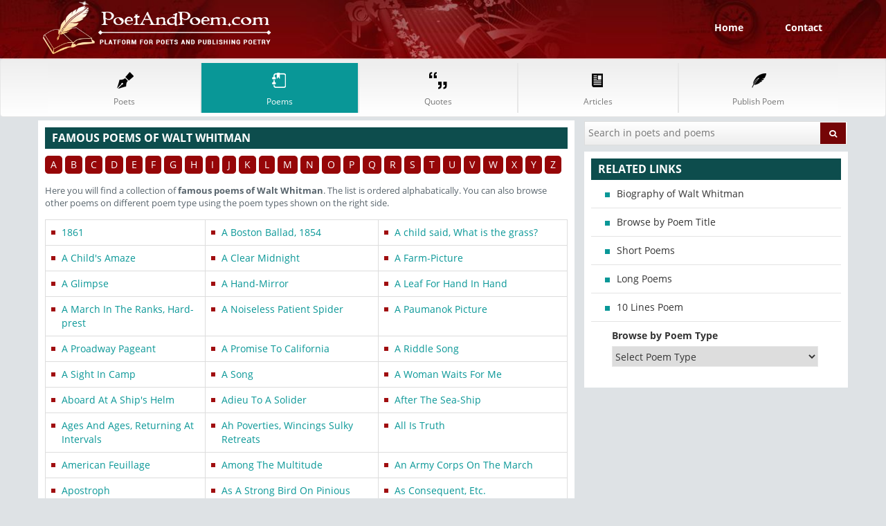

--- FILE ---
content_type: text/html; charset=UTF-8
request_url: https://poetandpoem.com/Walt-Whitman/poems
body_size: 5933
content:
<!DOCTYPE HTML>
<html lang="en">
<head>
<meta charset="utf-8">
<meta name="viewport" content="width=device-width, initial-scale=1">
<title>Famous Poems of Walt Whitman | List of Walt Whitman Poems</title>
<meta name="description" content="Here you will find a collection of famous poems of Walt Whitman, the list includes famous, short and funny poems of Walt Whitman listed alphabatically">
<meta name="keywords" content="Famous Poems of Walt Whitman, list of Walt Whitman poems, free Walt Whitman poems, compiled list of Walt Whitman poems, find Walt Whitman poems, collection of Walt Whitman poems">
<meta name="copyright" content="Copyright © 2011-2025 PoetAndPoem.com. All Rights Reserved.">
<meta name="author" content="PoetAndPoem.com">
<meta name="email" content="admin@poetandpoem.com">
<meta name="distribution" content="Global">
<meta name="rating" content="General">
<link rel="stylesheet" href="/style.css">
<link rel="canonical" href="https://poetandpoem.com/Walt-Whitman/poems" />
<link rel="next" href="https://poetandpoem.com/Walt-Whitman/poems/2" />
<script async src="//pagead2.googlesyndication.com/pagead/js/adsbygoogle.js"></script><script>(adsbygoogle = window.adsbygoogle || []).push({google_ad_client: "ca-pub-1048206867343408",enable_page_level_ads: true});</script>
</head>
<body>
<header>
<div class="top-head">
<div class="container">
<div class="col-sm-4"><a href="/"><img src="/images/logo.png" alt="" class="img-responsive" width="330"> </a></div>
<div class="col-sm-8 pull-right"><ul class="sign-up-nav"><li><a href="/">Home</a></li><li><a href="/contact">Contact</a></li></ul></div>
</div>
</div>
<nav class="navbar navbar-default">
<div class="container">
<div class="navbar-inner">
<button type="button" class="navbar-toggle" data-toggle="collapse" data-target="#navbar-brand-centered"><span class="sr-only">Toggle navigation</span><span class="icon-bar"></span><span class="icon-bar"></span><span class="icon-bar"></span></button>
<div class="collapse navbar-collapse" id="navbar-brand-centered">
<ul class="nav nav-justified poPoeNav">
<li><a href="/poets" class="text-center"><span class="nav_icons"></span><span class="nav_txt">Poets</span></a></li>
<li><a href="/poems" class="text-center active"><span class="nav_icons"></span><span class="nav_txt">Poems</span></a></li>
<li><a href="/quotes" class="text-center"><span class="nav_icons"></span><span class="nav_txt">Quotes</span></a></li>
<li><a href="/articles" class="text-center"><span class="nav_icons"></span><span class="nav_txt">Articles</span></a></li>
<li><a href="/publish" class="text-center"><span class="nav_icons"></span><span class="nav_txt">Publish Poem</span></a></li>
</ul>
</div>
</div>
</div>
</nav>
</header>
<section class="body-wrapper">
<div class="container">
<div class="row">
<div class="col-sm-8">
	<div class="left-panel">                  
		<div class="white-box artistListBox noTopMar">                       
			<h2 class="green-bg">Famous Poems of Walt Whitman</h2>
			<ul class="alphaSearch"><li><a href="/poems/a">A</a></li> <li><a href="/poems/b">B</a></li> <li><a href="/poems/c">C</a></li> <li><a href="/poems/d">D</a></li> <li><a href="/poems/e">E</a></li> <li><a href="/poems/f">F</a></li> <li><a href="/poems/g">G</a></li> <li><a href="/poems/h">H</a></li> <li><a href="/poems/i">I</a></li> <li><a href="/poems/j">J</a></li> <li><a href="/poems/k">K</a></li> <li><a href="/poems/l">L</a></li> <li><a href="/poems/m">M</a></li> <li><a href="/poems/n">N</a></li> <li><a href="/poems/o">O</a></li> <li><a href="/poems/p">P</a></li> <li><a href="/poems/q">Q</a></li> <li><a href="/poems/r">R</a></li> <li><a href="/poems/s">S</a></li> <li><a href="/poems/t">T</a></li> <li><a href="/poems/u">U</a></li> <li><a href="/poems/v">V</a></li> <li><a href="/poems/w">W</a></li> <li><a href="/poems/x">X</a></li> <li><a href="/poems/y">Y</a></li> <li><a href="/poems/z">Z</a></li> </ul>
			<p class="martop10px">Here you will find a collection of <b>famous poems of Walt Whitman</b>. The list is ordered alphabatically. You can also browse other poems on different poem type using the poem types shown on the right side.</p>
			<div class="searchView">
				<div class="clearfix"></div>
				<table class="table table-bordered lyricsSongList">
					<tbody>
						<tr><td><a href="/Walt-Whitman/1861" title="1861">1861</a></td><td><a href="/Walt-Whitman/A-Boston-Ballad-1854" title="A Boston Ballad, 1854">A Boston Ballad, 1854</a></td><td><a href="/Walt-Whitman/A-child-said-What-is-the-grass" title="A child said, What is the grass?">A child said, What is the grass?</a></td></tr>
<tr><td><a href="/Walt-Whitman/A-Child-s-Amaze" title="A Child's Amaze">A Child's Amaze</a></td><td><a href="/Walt-Whitman/A-Clear-Midnight" title="A Clear Midnight">A Clear Midnight</a></td><td><a href="/Walt-Whitman/A-Farm-Picture" title="A Farm-Picture">A Farm-Picture</a></td></tr>
<tr><td><a href="/Walt-Whitman/A-Glimpse" title="A Glimpse">A Glimpse</a></td><td><a href="/Walt-Whitman/A-Hand-Mirror" title="A Hand-Mirror">A Hand-Mirror</a></td><td><a href="/Walt-Whitman/A-Leaf-For-Hand-In-Hand" title="A Leaf For Hand In Hand">A Leaf For Hand In Hand</a></td></tr>
<tr><td><a href="/Walt-Whitman/A-March-In-The-Ranks-Hard-prest" title="A March In The Ranks, Hard-prest">A March In The Ranks, Hard-prest</a></td><td><a href="/Walt-Whitman/A-Noiseless-Patient-Spider" title="A Noiseless Patient Spider">A Noiseless Patient Spider</a></td><td><a href="/Walt-Whitman/A-Paumanok-Picture" title="A Paumanok Picture">A Paumanok Picture</a></td></tr>
<tr><td><a href="/Walt-Whitman/A-Proadway-Pageant" title="A Proadway Pageant">A Proadway Pageant</a></td><td><a href="/Walt-Whitman/A-Promise-To-California" title="A Promise To California">A Promise To California</a></td><td><a href="/Walt-Whitman/A-Riddle-Song" title="A Riddle Song">A Riddle Song</a></td></tr>
<tr><td><a href="/Walt-Whitman/A-Sight-In-Camp" title="A Sight In Camp">A Sight In Camp</a></td><td><a href="/Walt-Whitman/A-Song" title="A Song">A Song</a></td><td><a href="/Walt-Whitman/A-Woman-Waits-For-Me" title="A Woman Waits For Me">A Woman Waits For Me</a></td></tr>
<tr><td><a href="/Walt-Whitman/Aboard-At-A-Ship-s-Helm" title="Aboard At A Ship's Helm">Aboard At A Ship's Helm</a></td><td><a href="/Walt-Whitman/Adieu-To-A-Solider" title="Adieu To A Solider">Adieu To A Solider</a></td><td><a href="/Walt-Whitman/After-The-Sea-Ship" title="After The Sea-Ship">After The Sea-Ship</a></td></tr>
<tr><td><a href="/Walt-Whitman/Ages-And-Ages-Returning-At-Intervals" title="Ages And Ages, Returning At Intervals">Ages And Ages, Returning At Intervals</a></td><td><a href="/Walt-Whitman/Ah-Poverties-Wincings-Sulky-Retreats" title="Ah Poverties, Wincings Sulky Retreats">Ah Poverties, Wincings Sulky Retreats</a></td><td><a href="/Walt-Whitman/All-Is-Truth" title="All Is Truth">All Is Truth</a></td></tr>
<tr><td><a href="/Walt-Whitman/American-Feuillage" title="American Feuillage">American Feuillage</a></td><td><a href="/Walt-Whitman/Among-The-Multitude" title="Among The Multitude">Among The Multitude</a></td><td><a href="/Walt-Whitman/An-Army-Corps-On-The-March" title="An Army Corps On The March">An Army Corps On The March</a></td></tr>
<tr><td><a href="/Walt-Whitman/Apostroph" title="Apostroph">Apostroph</a></td><td><a href="/Walt-Whitman/As-A-Strong-Bird-On-Pinious-Free" title="As A Strong Bird On Pinious Free">As A Strong Bird On Pinious Free</a></td><td><a href="/Walt-Whitman/As-Consequent-Etc" title="As Consequent, Etc.">As Consequent, Etc.</a></td></tr>
<tr><td><a href="/Walt-Whitman/As-I-Ebb-d-With-the-Ocean-of-Life" title="As I Ebb'd With the Ocean of Life">As I Ebb'd With the Ocean of Life</a></td><td><a href="/Walt-Whitman/As-I-lay-With-Head-In-Your-Lap-Camerado" title="As I lay With Head In Your Lap, Camerado">As I lay With Head In Your Lap, Camerado</a></td><td><a href="/Walt-Whitman/As-I-Lay-With-My-Head-in-Your-Lap-Camerado" title="As I Lay With My Head in Your Lap, Camerado">As I Lay With My Head in Your Lap, Camerado</a></td></tr>
<tr><td><a href="/Walt-Whitman/As-I-Ponder-d-In-Silence-2" title="As I Ponder'd In Silence">As I Ponder'd In Silence</a></td><td><a href="/Walt-Whitman/As-I-Ponder-d-In-Silence" title="As I Ponder'd In Silence">As I Ponder'd In Silence</a></td><td><a href="/Walt-Whitman/As-I-Sat-Alone-By-Blue-Ontario-s-Shores" title="As I Sat Alone By Blue Ontario's Shores">As I Sat Alone By Blue Ontario's Shores</a></td></tr>
<tr><td><a href="/Walt-Whitman/As-I-Walk-These-Broad-Majestic-Days" title="As I Walk These Broad, Majestic Days">As I Walk These Broad, Majestic Days</a></td><td><a href="/Walt-Whitman/As-I-Watche-d-The-Ploughman-Ploughing" title="As I Watche'd The Ploughman Ploughing">As I Watche'd The Ploughman Ploughing</a></td><td><a href="/Walt-Whitman/As-If-A-Phantom-Caress-d-Me" title="As If A Phantom Caress'd Me">As If A Phantom Caress'd Me</a></td></tr>
<tr><td><a href="/Walt-Whitman/As-The-Time-Draws-Nigh" title="As The Time Draws Nigh">As The Time Draws Nigh</a></td><td><a href="/Walt-Whitman/As-Toilsome-I-Wander-d" title="As Toilsome I Wander'd">As Toilsome I Wander'd</a></td><td><a href="/Walt-Whitman/As-toilsome-I-wander-d-Virginia-s-woods" title="As toilsome I wander'd Virginia's woods">As toilsome I wander'd Virginia's woods</a></td></tr>
<tr><td><a href="/Walt-Whitman/assurances" title="assurances">assurances</a></td><td><a href="/Walt-Whitman/Bathed-In-War-s-Perfume" title="Bathed In War's Perfume">Bathed In War's Perfume</a></td><td><a href="/Walt-Whitman/Beat-Beat-Drums" title="Beat! Beat! Drums!">Beat! Beat! Drums!</a></td></tr>
<tr><td><a href="/Walt-Whitman/Beautiful-Women" title="Beautiful Women">Beautiful Women</a></td><td><a href="/Walt-Whitman/Beginners" title="Beginners">Beginners</a></td><td><a href="/Walt-Whitman/Beginning-My-Studies" title="Beginning My Studies">Beginning My Studies</a></td></tr>
<tr><td><a href="/Walt-Whitman/Behavior" title="Behavior">Behavior</a></td><td><a href="/Walt-Whitman/Behold-This-Swarthy-Face" title="Behold This Swarthy Face">Behold This Swarthy Face</a></td><td><a href="/Walt-Whitman/Bivouac-on-a-Mountain-Side" title="Bivouac on a Mountain Side">Bivouac on a Mountain Side</a></td></tr>
<tr><td><a href="/Walt-Whitman/Brother-Of-All-With-Genesrous-Hand" title="Brother Of All, With Genesrous Hand">Brother Of All, With Genesrous Hand</a></td><td><a href="/Walt-Whitman/By-Broad-Potomac-s-Shore" title="By Broad Potomac's Shore">By Broad Potomac's Shore</a></td><td><a href="/Walt-Whitman/By-The-Bivouac-s-Fitful-Flame" title="By The Bivouac's Fitful Flame">By The Bivouac's Fitful Flame</a></td></tr>
<tr><td><a href="/Walt-Whitman/Camps-Of-Green" title="Camps Of Green">Camps Of Green</a></td><td><a href="/Walt-Whitman/Carol-Of-Occupations" title="Carol Of Occupations">Carol Of Occupations</a></td><td><a href="/Walt-Whitman/Carol-Of-Words" title="Carol Of Words">Carol Of Words</a></td></tr>
<tr><td><a href="/Walt-Whitman/Cavalry-Crossing-A-Ford" title="Cavalry Crossing A Ford">Cavalry Crossing A Ford</a></td><td><a href="/Walt-Whitman/Chanting-The-Square-Deific" title="Chanting The Square Deific">Chanting The Square Deific</a></td><td><a href="/Walt-Whitman/City-Of-Ships" title="City Of Ships">City Of Ships</a></td></tr>
					</tbody>
				</table>
			</div>
			<div class="row">
				<div class="col-sm-4 col-sm-offset-4"><a href="/Walt-Whitman/poems/2" data-loading-text="Wait.." class="btn new-cls-three btn-block loadMoreBtn marBot15px" data-page="2">Load More</a></div>
			</div>
		</div>

		<div class="searchedPoemTags">
			<h3>Most Commonly Searched Terms</h3>
			<ul><li><a href="/children">Children Poems</a></li> <li><a href="/angel">Angel Poems</a></li> <li><a href="/pain">Pain Poems</a></li> <li><a href="/faith">Faith Poems</a></li> <li><a href="/summer">Summer Poems</a></li> <li><a href="/life">Life Poems</a></li> </ul>
		</div>

	</div>
</div>
<div class="col-sm-4">
<div class="white-box-two"><form method="post" class="search-form" action="/search"><input type="text" placeholder="Search in poets and poems" name="query"><button class="btn btn-warning new-cls-two pull-right"><i class="icon-search"></i></button></form></div>
<div class="white-box-three relLinks">
<h2 class="green-bg">Related Links</h2><ul><li><a href="/Walt-Whitman">Biography of Walt Whitman</a></li><li><a href="/poems">Browse by Poem Title</a></li><li><a href="/short">Short Poems</a></li><li><a href="/long">Long Poems</a></li><li><a href="/10-lines">10 Lines Poem</a></li><li class="listWhitDrop"><label>Browse by Poem Type</label><select id="poemType"><option value="">Select Poem Type</Option><option value="/africa">Africa</option><option value="/alone">Alone</option><option value="/america">America</option><option value="/angel">Angel</option><option value="/anger">Anger</option><option value="/animal">Animal</option><option value="/anniversary">Anniversary</option><option value="/april">April</option><option value="/august">August</option><option value="/autumn">Autumn</option><option value="/baby">Baby</option><option value="/ballad">Ballad</option><option value="/beach">Beach</option><option value="/beautiful">Beautiful</option><option value="/beauty">Beauty</option><option value="/believe">Believe</option><option value="/birth">Birth</option><option value="/brother">Brother</option><option value="/butterfly">Butterfly</option><option value="/candy">Candy</option><option value="/car">Car</option><option value="/cat">Cat</option><option value="/change">Change</option><option value="/child">Child</option><option value="/childhood">Childhood</option><option value="/children">Children</option><option value="/chocolate">Chocolate</option><option value="/christmas">Christmas</option><option value="/city">City</option><option value="/concrete">Concrete</option><option value="/courage">Courage</option><option value="/crazy">Crazy</option><option value="/culture">Culture</option><option value="/dance">Dance</option><option value="/dark">Dark</option><option value="/daughter">Daughter</option><option value="/death">Death</option><option value="/depression">Depression</option><option value="/despair">Despair</option><option value="/destiny">Destiny</option><option value="/discrimination">Discrimination</option><option value="/dog">Dog</option><option value="/dream">Dream</option><option value="/education">Education</option><option value="/elegy">Elegy</option><option value="/epic">Epic</option><option value="/evil">Evil</option><option value="/fairy">Fairy</option><option value="/faith">Faith</option><option value="/family">Family</option><option value="/farewell">Farewell</option><option value="/fate">Fate</option><option value="/father">Father</option><option value="/fear">Fear</option><option value="/fire">Fire</option><option value="/fish">Fish</option><option value="/fishing">Fishing</option><option value="/flow">Flow</option><option value="/flower">Flower</option><option value="/fog">Fog</option><option value="/food">Food</option><option value="/football">Football</option><option value="/freedom">Freedom</option><option value="/friend">Friend</option><option value="/frog">Frog</option><option value="/fun">Fun</option><option value="/funeral">Funeral</option><option value="/funny">Funny</option><option value="/future">Future</option><option value="/girl">Girl</option><option value="/god">God</option><option value="/golf">Golf</option><option value="/graduate">Graduate</option><option value="/greed">Greed</option><option value="/green">Green</option><option value="/grief">Grief</option><option value="/guitar">Guitar</option><option value="/haiku">Haiku</option><option value="/hair">Hair</option><option value="/happiness">Happiness</option><option value="/happy">Happy</option><option value="/hate">Hate</option><option value="/hear">Hear</option><option value="/heart">Heart</option><option value="/heaven">Heaven</option><option value="/hero">Hero</option><option value="/history">History</option><option value="/holocaust">Holocaust</option><option value="/home">Home</option><option value="/honesty">Honesty</option><option value="/hope">Hope</option><option value="/horse">Horse</option><option value="/house">House</option><option value="/howl">Howl</option><option value="/humor">Humor</option><option value="/hunting">Hunting</option><option value="/husband">Husband</option><option value="/identity">Identity</option><option value="/innocence">Innocence</option><option value="/innocent">Innocent</option><option value="/inspiration">Inspiration</option><option value="/irony">Irony</option><option value="/isolation">Isolation</option><option value="/january">January</option><option value="/journey">Journey</option><option value="/joy">Joy</option><option value="/july">July</option><option value="/june">June</option><option value="/justice">Justice</option><option value="/kiss">Kiss</option><option value="/laughter">Laughter</option><option value="/life">Life</option><option value="/light">Light</option><option value="/london">London</option><option value="/lonely">Lonely</option><option value="/loss">Loss</option><option value="/lost">Lost</option><option value="/love">Love</option><option value="/lust">Lust</option><option value="/lyric">Lyric</option><option value="/magic">Magic</option><option value="/marriage">Marriage</option><option value="/memory">Memory</option><option value="/mentor">Mentor</option><option value="/metaphor">Metaphor</option><option value="/mirror">Mirror</option><option value="/mom">Mom</option><option value="/money">Money</option><option value="/moon">Moon</option><option value="/mother">Mother</option><option value="/murder">Murder</option><option value="/music">Music</option><option value="/narrative">Narrative</option><option value="/nature">Nature</option><option value="/night">Night</option><option value="/ocean">Ocean</option><option value="/october">October</option><option value="/ode">Ode</option><option value="/pain">Pain</option><option value="/paris">Paris</option><option value="/passion">Passion</option><option value="/peace">Peace</option><option value="/people">People</option><option value="/pink">Pink</option><option value="/poetry">Poetry</option><option value="/poverty">Poverty</option><option value="/power">Power</option><option value="/prejudice">Prejudice</option><option value="/pride">Pride</option><option value="/purple">Purple</option><option value="/rain">Rain</option><option value="/rainbow">Rainbow</option><option value="/rape">Rape</option><option value="/raven">Raven</option><option value="/red">Red</option><option value="/remember">Remember</option><option value="/respect">Respect</option><option value="/retirement">Retirement</option><option value="/river">River</option><option value="/romance">Romance</option><option value="/romantic">Romantic</option><option value="/rose">Rose</option><option value="/running">Running</option><option value="/sad">Sad</option><option value="/school">School</option><option value="/sea">Sea</option><option value="/september">September</option><option value="/shopping">Shopping</option><option value="/sick">Sick</option><option value="/sile">Sile</option><option value="/silence">Silence</option><option value="/silver">Silver</option><option value="/simile">Simile</option><option value="/sister">Sister</option><option value="/sky">Sky</option><option value="/sleep">Sleep</option><option value="/smart">Smart</option><option value="/smile">Smile</option><option value="/snake">Snake</option><option value="/snow">Snow</option><option value="/soldier">Soldier</option><option value="/solitude">Solitude</option><option value="/sometimes">Sometimes</option><option value="/son">Son</option><option value="/song">Song</option><option value="/sonnet">Sonnet</option><option value="/sorrow">Sorrow</option><option value="/sorry">Sorry</option><option value="/spring">Spring</option><option value="/star">Star</option><option value="/strength">Strength</option><option value="/success">Success</option><option value="/suicide">Suicide</option><option value="/summe">Summe</option><option value="/summer">Summer</option><option value="/sun">Sun</option><option value="/sunset">Sunset</option><option value="/sunshine">Sunshine</option><option value="/swimming">Swimming</option><option value="/sympathy">Sympathy</option><option value="/teacher">Teacher</option><option value="/television">Television</option><option value="/thanks">Thanks</option><option value="/tiger">Tiger</option><option value="/time">Time</option><option value="/today">Today</option><option value="/together">Together</option><option value="/travel">Travel</option><option value="/tree">Tree</option><option value="/trust">Trust</option><option value="/truth">Truth</option><option value="/valentine">Valentine</option><option value="/war">War</option><option value="/warning">Warning</option><option value="/water">Water</option><option value="/weather">Weather</option><option value="/wedding">Wedding</option><option value="/wind">Wind</option><option value="/winter">Winter</option><option value="/woman">Woman</option><option value="/women">Women</option><option value="/work">Work</option><option value="/world">World</option></select></li></ul>
</div>
<div class="clearfix"></div>
</div>  
</div>
</div>
</section>
<footer>
<div class="container">
<div class="box">
<div class="col-sm-5">
<h1 class="clear">PoetAndPoem.Com</h1>
<p>Poet and Poem is a social media online website for poets and poems, a marvelous platform which invites unknown talent from anywhere in the little world.</p>
</div>
<div class="col-sm-7">
<ul class="footer-nav clearfix">
<li><a href="/poems">Poem</a></li>
<li><a href="/quotes">Quotation</a></li>
<li><a href="/poets">Classical Poet</a></li>
<li><a href="/articles">Articles</a></li>
<li><a href="/short">Short Poems</a></li>
<li><a href="/long">Long Poems</a></li>
<li><a href="/10-lines">10 Line Poems</a></li>
<li><a href="/20-lines">20 Line Poems</a></li>
<li><a href="/2-stanza">2 Stanza Poems</a></li>
<li><a href="/life">Life Poems</a></li>
<li><a href="/funny">Funny Poems</a></li>
<li><a href="/heart">Heart Poems</a></li>
</ul>
</div>
</div>
</div>
<div class="last-bar">
<div class="container">
<div class="col-sm-6"><small style="color:#f2f2f2"> &copy; Copyrights 2011-2025 PoetAndPoem.com </small></div> 
<div class="col-sm-6 pull-right text-right"><small style="color:#f2f2f2"><a href="/policy" style="color:#f2f2f2">Privacy Policy</a> | <a href="/terms" style="color:#f2f2f2;">Terms & Condition</a></small></div>
</div>
</div>
</footer>
<script src="/global.js"></script>
<script type="text/javascript">new Image().src = "//counter.yadro.ru/hit?t52.6;r"+escape(document.referrer)+((typeof(screen)=="undefined")?"":";s"+screen.width+"*"+screen.height+"*"+(screen.colorDepth?screen.colorDepth:screen.pixelDepth))+";u"+escape(document.URL)+";h"+escape(document.title.substring(0,150))+";"+Math.random();</script><script defer src="https://static.cloudflareinsights.com/beacon.min.js/vcd15cbe7772f49c399c6a5babf22c1241717689176015" integrity="sha512-ZpsOmlRQV6y907TI0dKBHq9Md29nnaEIPlkf84rnaERnq6zvWvPUqr2ft8M1aS28oN72PdrCzSjY4U6VaAw1EQ==" data-cf-beacon='{"version":"2024.11.0","token":"642dd4703c3a45ee8d7e9def7d8b2809","r":1,"server_timing":{"name":{"cfCacheStatus":true,"cfEdge":true,"cfExtPri":true,"cfL4":true,"cfOrigin":true,"cfSpeedBrain":true},"location_startswith":null}}' crossorigin="anonymous"></script>
</body>
</html>


--- FILE ---
content_type: text/html; charset=utf-8
request_url: https://www.google.com/recaptcha/api2/aframe
body_size: 266
content:
<!DOCTYPE HTML><html><head><meta http-equiv="content-type" content="text/html; charset=UTF-8"></head><body><script nonce="5llfvofJy8r4bu5QXM31jQ">/** Anti-fraud and anti-abuse applications only. See google.com/recaptcha */ try{var clients={'sodar':'https://pagead2.googlesyndication.com/pagead/sodar?'};window.addEventListener("message",function(a){try{if(a.source===window.parent){var b=JSON.parse(a.data);var c=clients[b['id']];if(c){var d=document.createElement('img');d.src=c+b['params']+'&rc='+(localStorage.getItem("rc::a")?sessionStorage.getItem("rc::b"):"");window.document.body.appendChild(d);sessionStorage.setItem("rc::e",parseInt(sessionStorage.getItem("rc::e")||0)+1);localStorage.setItem("rc::h",'1766356857686');}}}catch(b){}});window.parent.postMessage("_grecaptcha_ready", "*");}catch(b){}</script></body></html>